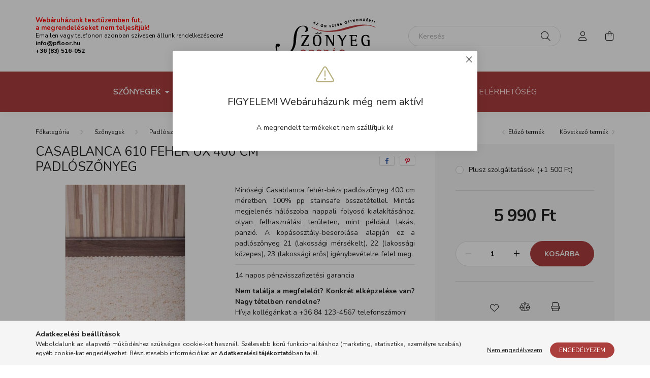

--- FILE ---
content_type: text/html; charset=UTF-8
request_url: https://www.szonyegorszag.hu/padloszonyeg/casablanca-610-feher-ux-400-cm-padloszonyeg
body_size: 22381
content:
<!DOCTYPE html>
<html lang="hu">
    <head>
        <meta charset="utf-8">
<meta name="description" content="Casablanca 610 fehér UX 400 cm padlószőnyeg, Minőségi Casablanca fehér-bézs padlószőnyeg 400 cm méretben, 100% pp stainsafe összetétellel. Mintás megjelenés hál">
<meta name="robots" content="index, follow">
<meta http-equiv="X-UA-Compatible" content="IE=Edge">
<meta property="og:site_name" content="Szőnyegország" />
<meta property="og:title" content="Casablanca 610 fehér UX 400 cm padlószőnyeg - Szőnyegország">
<meta property="og:description" content="Casablanca 610 fehér UX 400 cm padlószőnyeg, Minőségi Casablanca fehér-bézs padlószőnyeg 400 cm méretben, 100% pp stainsafe összetétellel. Mintás megjelenés hál">
<meta property="og:type" content="product">
<meta property="og:url" content="https://www.szonyegorszag.hu/padloszonyeg/casablanca-610-feher-ux-400-cm-padloszonyeg">
<meta property="og:image" content="https://www.szonyegorszag.hu/img/62859/10101678/10101678.jpg">
<meta name="theme-color" content="#990643">
<meta name="msapplication-TileColor" content="#990643">
<meta name="mobile-web-app-capable" content="yes">
<meta name="apple-mobile-web-app-capable" content="yes">
<meta name="MobileOptimized" content="320">
<meta name="HandheldFriendly" content="true">

<title>Casablanca 610 fehér UX 400 cm padlószőnyeg - Szőnyegország</title>


<script>
var service_type="shop";
var shop_url_main="https://www.szonyegorszag.hu";
var actual_lang="hu";
var money_len="0";
var money_thousend=" ";
var money_dec=",";
var shop_id=62859;
var unas_design_url="https:"+"/"+"/"+"www.szonyegorszag.hu"+"/"+"!common_design"+"/"+"base"+"/"+"002003"+"/";
var unas_design_code='002003';
var unas_base_design_code='2000';
var unas_design_ver=4;
var unas_design_subver=4;
var unas_shop_url='https://www.szonyegorszag.hu';
var responsive="yes";
var price_nullcut_disable=1;
var config_plus=new Array();
config_plus['product_tooltip']=1;
config_plus['cart_redirect']=1;
config_plus['money_type']='Ft';
config_plus['money_type_display']='Ft';
var lang_text=new Array();

var UNAS = UNAS || {};
UNAS.shop={"base_url":'https://www.szonyegorszag.hu',"domain":'www.szonyegorszag.hu',"username":'szonyegorszag.unas.hu',"id":62859,"lang":'hu',"currency_type":'Ft',"currency_code":'HUF',"currency_rate":'1',"currency_length":0,"base_currency_length":0,"canonical_url":'https://www.szonyegorszag.hu/padloszonyeg/casablanca-610-feher-ux-400-cm-padloszonyeg'};
UNAS.design={"code":'002003',"page":'product_details'};
UNAS.api_auth="f02c7a555ae474f81cdf97160c770448";
UNAS.customer={"email":'',"id":0,"group_id":0,"without_registration":0};
UNAS.shop["category_id"]="964495";
UNAS.shop["sku"]="10101678";
UNAS.shop["product_id"]="377030105";
UNAS.shop["only_private_customer_can_purchase"] = false;
 

UNAS.text = {
    "button_overlay_close": `Bezár`,
    "popup_window": `Felugró ablak`,
    "list": `lista`,
    "is_opened": `megnyitva`,
    "is_closed": `bezárva`,
    "consent_granted": `hozzájárulás megadva`,
    "consent_rejected": `hozzájárulás elutasítva`,
    "field_is_incorrect": `mező hibás`,
    "error_title": `Hiba!`,
    "product_variants": `termék változatok`,
    "product_added_to_cart": `A termék a kosárba került`,
    "product_added_to_cart_with_qty_problem": `A termékből csak [qty_added_to_cart] [qty_unit] került kosárba`,
    "product_removed_from_cart": `A termék törölve a kosárból`,
    "reg_title_name": `Név`,
    "reg_title_company_name": `Cégnév`,
    "number_of_items_in_cart": `Kosárban lévő tételek száma`,
    "cart_is_empty": `A kosár üres`,
    "cart_updated": `A kosár frissült`
};

UNAS.text["delete_from_compare"]= `Törlés összehasonlításból`;
UNAS.text["comparison"]= `Összehasonlítás`;

UNAS.text["delete_from_favourites"]= `Törlés a kedvencek közül`;
UNAS.text["add_to_favourites"]= `Kedvencekhez`;






window.lazySizesConfig=window.lazySizesConfig || {};
window.lazySizesConfig.loadMode=1;
window.lazySizesConfig.loadHidden=false;

window.dataLayer = window.dataLayer || [];
function gtag(){dataLayer.push(arguments)};
gtag('js', new Date());
</script>

<script src="https://www.szonyegorszag.hu/!common_packages/jquery/jquery-3.2.1.js?mod_time=1690980617"></script>
<script src="https://www.szonyegorszag.hu/!common_packages/jquery/plugins/migrate/migrate.js?mod_time=1690980618"></script>
<script src="https://www.szonyegorszag.hu/!common_packages/jquery/plugins/autocomplete/autocomplete.js?mod_time=1751445028"></script>
<script src="https://www.szonyegorszag.hu/!common_packages/jquery/plugins/tools/overlay/overlay.js?mod_time=1759904162"></script>
<script src="https://www.szonyegorszag.hu/!common_packages/jquery/plugins/tools/toolbox/toolbox.expose.js?mod_time=1725517055"></script>
<script src="https://www.szonyegorszag.hu/!common_packages/jquery/plugins/lazysizes/lazysizes.min.js?mod_time=1690980618"></script>
<script src="https://www.szonyegorszag.hu/!common_packages/jquery/own/shop_common/exploded/common.js?mod_time=1763470848"></script>
<script src="https://www.szonyegorszag.hu/!common_packages/jquery/own/shop_common/exploded/common_overlay.js?mod_time=1759904162"></script>
<script src="https://www.szonyegorszag.hu/!common_packages/jquery/own/shop_common/exploded/common_shop_popup.js?mod_time=1759904162"></script>
<script src="https://www.szonyegorszag.hu/!common_packages/jquery/own/shop_common/exploded/page_product_details.js?mod_time=1751445028"></script>
<script src="https://www.szonyegorszag.hu/!common_packages/jquery/own/shop_common/exploded/function_favourites.js?mod_time=1725525526"></script>
<script src="https://www.szonyegorszag.hu/!common_packages/jquery/own/shop_common/exploded/function_compare.js?mod_time=1751445028"></script>
<script src="https://www.szonyegorszag.hu/!common_packages/jquery/own/shop_common/exploded/function_product_print.js?mod_time=1725525526"></script>
<script src="https://www.szonyegorszag.hu/!common_packages/jquery/plugins/hoverintent/hoverintent.js?mod_time=1690980618"></script>
<script src="https://www.szonyegorszag.hu/!common_packages/jquery/own/shop_tooltip/shop_tooltip.js?mod_time=1759904162"></script>
<script src="https://www.szonyegorszag.hu/!common_packages/jquery/plugins/responsive_menu/responsive_menu-unas.js?mod_time=1690980618"></script>
<script src="https://www.szonyegorszag.hu/!common_design/base/002000/main.js?mod_time=1759904162"></script>
<script src="https://www.szonyegorszag.hu/!common_packages/jquery/plugins/flickity/v3/flickity.pkgd.min.js?mod_time=1759904162"></script>
<script src="https://www.szonyegorszag.hu/!common_packages/jquery/plugins/toastr/toastr.min.js?mod_time=1690980618"></script>
<script src="https://www.szonyegorszag.hu/!common_packages/jquery/plugins/tippy/popper-2.4.4.min.js?mod_time=1690980618"></script>
<script src="https://www.szonyegorszag.hu/!common_packages/jquery/plugins/tippy/tippy-bundle.umd.min.js?mod_time=1690980618"></script>
<script src="https://www.szonyegorszag.hu/!common_packages/jquery/plugins/photoswipe/photoswipe.min.js?mod_time=1690980618"></script>
<script src="https://www.szonyegorszag.hu/!common_packages/jquery/plugins/photoswipe/photoswipe-ui-default.min.js?mod_time=1690980618"></script>

<link href="https://www.szonyegorszag.hu/temp/shop_62859_72f48a73a326de5eae29fd188bbc9f60.css?mod_time=1764067080" rel="stylesheet" type="text/css">

<link href="https://www.szonyegorszag.hu/padloszonyeg/casablanca-610-feher-ux-400-cm-padloszonyeg" rel="canonical">
    <link id="favicon-32x32" rel="icon" type="image/png" href="https://www.szonyegorszag.hu/!common_design/own/image/favicon_32x32.png" sizes="32x32">
    <link id="favicon-192x192" rel="icon" type="image/png" href="https://www.szonyegorszag.hu/!common_design/own/image/favicon_192x192.png" sizes="192x192">
            <link rel="apple-touch-icon" href="https://www.szonyegorszag.hu/!common_design/own/image/favicon_32x32.png" sizes="32x32">
        <link rel="apple-touch-icon" href="https://www.szonyegorszag.hu/!common_design/own/image/favicon_192x192.png" sizes="192x192">
        <script>
        var google_consent=1;
    
        gtag('consent', 'default', {
           'ad_storage': 'denied',
           'ad_user_data': 'denied',
           'ad_personalization': 'denied',
           'analytics_storage': 'denied',
           'functionality_storage': 'denied',
           'personalization_storage': 'denied',
           'security_storage': 'granted'
        });

    
        gtag('consent', 'update', {
           'ad_storage': 'denied',
           'ad_user_data': 'denied',
           'ad_personalization': 'denied',
           'analytics_storage': 'denied',
           'functionality_storage': 'denied',
           'personalization_storage': 'denied',
           'security_storage': 'granted'
        });

        </script>
    

        <meta content="width=device-width, initial-scale=1.0" name="viewport" />
        <link rel="preconnect" href="https://fonts.gstatic.com">
        <link rel="preload" href="https://fonts.googleapis.com/css2?family=Nunito:wght@400;700&display=swap" as="style" />
        <link rel="stylesheet" href="https://fonts.googleapis.com/css2?family=Nunito:wght@400;700&display=swap" media="print" onload="this.media='all'">
        <noscript>
            <link rel="stylesheet" href="https://fonts.googleapis.com/css2?family=Nunito:wght@400;700&display=swap" />
        </noscript>
        
        
        
        
        

        
        
        
                    
            
            
            
            
            
            
            
                
        
        
    </head>

                
                
    
    
    
    
    <body class='design_ver4 design_subver1 design_subver2 design_subver3 design_subver4' id="ud_shop_artdet">
    
        <div id="fb-root"></div>
    <script>
        window.fbAsyncInit = function() {
            FB.init({
                xfbml            : true,
                version          : 'v22.0'
            });
        };
    </script>
    <script async defer crossorigin="anonymous" src="https://connect.facebook.net/hu_HU/sdk.js"></script>
    <div id="image_to_cart" style="display:none; position:absolute; z-index:100000;"></div>
<div class="overlay_common overlay_warning" id="overlay_cart_add"></div>
<script>$(document).ready(function(){ overlay_init("cart_add",{"onBeforeLoad":false}); });</script>
<div class="overlay_common overlay_warning" id="overlay_test">    <div class="overlay_close">
        <button type="button" class="overlay_close-btn btn btn-text" onclick='overlay_close("overlay_test");'></button>
    </div>

<div class="overlay-icon overlay-info__icon icon--info text-info"></div>
<div class="overlay-icon overlay-ok__icon icon--check text-success"></div>
<div class="overlay-icon overlay-error__icon icon--ban text-danger"></div>
<div class="overlay-icon overlay-warning__icon icon--exclamation text-warning"></div>
<div class="overlay-icon overlay-dialog__icon icon--question2 text-info"></div>

<div class="overlay_title">FIGYELEM! Webáruházunk még nem aktív!</div>

    <div class="overlay_text">A megrendelt termékeket nem szállítjuk ki!</div>









<div class="overlay-buttons row no-gutters justify-content-center flex-row-reverse ">
            <button type="button" class="close btn btn-primary overlay-button overlay_button_1 overlay_button_close m-2" onclick="overlay_close('overlay_test');">Bezár</button>
    </div></div>
<script>$(document).ready(function(){ overlay_init("test",{"load":true}); });</script>
<script>exitpopup_allow=0;</script><div id="overlay_login_outer"></div>	
	<script>
	$(document).ready(function(){
	    var login_redir_init="";

		$("#overlay_login_outer").overlay({
			onBeforeLoad: function() {
                var login_redir_temp=login_redir_init;
                if (login_redir_act!="") {
                    login_redir_temp=login_redir_act;
                    login_redir_act="";
                }

									$.ajax({
						type: "GET",
						async: true,
						url: "https://www.szonyegorszag.hu/shop_ajax/ajax_popup_login.php",
						data: {
							shop_id:"62859",
							lang_master:"hu",
                            login_redir:login_redir_temp,
							explicit:"ok",
							get_ajax:"1"
						},
						success: function(data){
							$("#overlay_login_outer").html(data);
							if (unas_design_ver >= 5) $("#overlay_login_outer").modal('show');
							$('#overlay_login1 input[name=shop_pass_login]').keypress(function(e) {
								var code = e.keyCode ? e.keyCode : e.which;
								if(code.toString() == 13) {		
									document.form_login_overlay.submit();		
								}	
							});	
						}
					});
								},
			top: 50,
			mask: {
	color: "#000000",
	loadSpeed: 200,
	maskId: "exposeMaskOverlay",
	opacity: 0.7
},
			closeOnClick: (config_plus['overlay_close_on_click_forced'] === 1),
			onClose: function(event, overlayIndex) {
				$("#login_redir").val("");
			},
			load: false
		});
		
			});
	function overlay_login() {
		$(document).ready(function(){
			$("#overlay_login_outer").overlay().load();
		});
	}
	function overlay_login_remind() {
        if (unas_design_ver >= 5) {
            $("#overlay_remind").overlay().load();
        } else {
            $(document).ready(function () {
                $("#overlay_login_outer").overlay().close();
                setTimeout('$("#overlay_remind").overlay().load();', 250);
            });
        }
	}

    var login_redir_act="";
    function overlay_login_redir(redir) {
        login_redir_act=redir;
        $("#overlay_login_outer").overlay().load();
    }
	</script>  
	<div class="overlay_common overlay_info" id="overlay_remind"></div>
<script>$(document).ready(function(){ overlay_init("remind",[]); });</script>

	<script>
    	function overlay_login_error_remind() {
		$(document).ready(function(){
			load_login=0;
			$("#overlay_error").overlay().close();
			setTimeout('$("#overlay_remind").overlay().load();', 250);	
		});
	}
	</script>  
	<div class="overlay_common overlay_info" id="overlay_newsletter"></div>
<script>$(document).ready(function(){ overlay_init("newsletter",[]); });</script>

<script>
function overlay_newsletter() {
    $(document).ready(function(){
        $("#overlay_newsletter").overlay().load();
    });
}
</script>
<div class="overlay_common overlay_error" id="overlay_script"></div>
<script>$(document).ready(function(){ overlay_init("script",[]); });</script>
    <script>
    $(document).ready(function() {
        $.ajax({
            type: "GET",
            url: "https://www.szonyegorszag.hu/shop_ajax/ajax_stat.php",
            data: {master_shop_id:"62859",get_ajax:"1"}
        });
    });
    </script>
    

    <div id="container" class="page_shop_artdet_10101678 filter-not-exists">
                

        <header class="header js-header">
            <div class="header-inner js-header-inner">
                <div class="container">
                    <div class="row gutters-5 flex-nowrap justify-content-center align-items-center py-3 py-lg-5">
                        <div class="header__left col">
                            <div class="header__left-inner d-flex align-items-center">
                                <button type="button" class="hamburger__btn dropdown--btn d-lg-none" id="hamburger__btn" aria-label="hamburger button" data-btn-for=".hamburger__dropdown">
                                    <span class="hamburger__btn-icon icon--hamburger"></span>
                                </button>
                                
                                
                                    <div class="js-element header_text_section_2 d-none d-lg-block" data-element-name="header_text_section_2">
        <div class="element__content ">
                            <div class="element__html slide-1"><p><span style="color: #ff0000;"><strong>Webáruházunk tesztüzemben fut,</strong></span><br /><span style="color: #ff0000;"><strong>a megrendeléseket nem teljesítjük!</strong></span></p>
<p><span style="font-size: 12px; color: #000000;">Emailen vagy telefonon azonban szívesen állunk rendelkezésedre!</span><br /><strong><span style="color: #000000; font-size: 12px;"><a href="mailto:info@pfloor.hu" style="color: #000000;">info@pfloor.hu</a><br />+36 (83) 516-052</span></strong></p></div>
                    </div>
    </div>

                            </div>
                        </div>

                            <div id="header_logo_img" class="js-element logo col-auto flex-shrink-1" data-element-name="header_logo">
        <div class="header_logo-img-container">
            <div class="header_logo-img-wrapper">
                                                <a href="https://www.szonyegorszag.hu/">                    <picture>
                                                <source media="(max-width: 575.98px)" srcset="https://www.szonyegorszag.hu/!common_design/custom/szonyegorszag.unas.hu/element/layout_hu_header_logo-260x60_1_small.png?time=1669243975 130w, https://www.szonyegorszag.hu/!common_design/custom/szonyegorszag.unas.hu/element/layout_hu_header_logo-260x60_1_small_retina.png?time=1669243975 260w" sizes="130px"/>
                                                <source srcset="https://www.szonyegorszag.hu/!common_design/custom/szonyegorszag.unas.hu/element/layout_hu_header_logo-260x60_1_default.png?time=1669243975 1x, https://www.szonyegorszag.hu/!common_design/custom/szonyegorszag.unas.hu/element/layout_hu_header_logo-260x60_1_default_retina.png?time=1669243975 2x" />
                        <img                              src="https://www.szonyegorszag.hu/!common_design/custom/szonyegorszag.unas.hu/element/layout_hu_header_logo-260x60_1_default.png?time=1669243975"                             
                             alt="Szőnyegország                        "/>
                    </picture>
                    </a>                                        </div>
        </div>
    </div>


                        <div class="header__right col">
                            <div class="header__right-inner d-flex align-items-center justify-content-end">
                                <div class="search-box browser-is-chrome">
    <div class="search-box__inner position-relative ml-auto js-search" id="box_search_content">
        <form name="form_include_search" id="form_include_search" action="https://www.szonyegorszag.hu/shop_search.php" method="get">
            <div class="box-search-group mb-0">
                <input data-stay-visible-breakpoint="992" name="search" id="box_search_input" value="" pattern=".{3,100}"
                       title="Hosszabb kereső kifejezést írjon be!" aria-label="Keresés" placeholder="Keresés" type="text" maxlength="100"
                       class="ac_input form-control js-search-input" autocomplete="off" required                >
                <div class="search-box__search-btn-outer input-group-append" title='Keresés'>
                    <button class="search-btn" aria-label="Keresés">
                        <span class="search-btn-icon icon--search"></span>
                    </button>
                    <button type="button" onclick="$('.js-search-smart-autocomplete').addClass('is-hidden');$(this).addClass('is-hidden');" class='search-close-btn text-right d-lg-none is-hidden' aria-label="">
                        <span class="search-close-btn-icon icon--close"></span>
                    </button>
                </div>
                <div class="search__loading">
                    <div class="loading-spinner--small"></div>
                </div>
            </div>
            <div class="search-box__mask"></div>
        </form>
        <div class="ac_results"></div>
    </div>
</div>
<script>
    $(document).ready(function(){
       $(document).on('smartSearchCreate smartSearchOpen smartSearchHasResult', function(e){
           if (e.type !== 'smartSearchOpen' || (e.type === 'smartSearchOpen' && $('.js-search-smart-autocomplete').children().length > 0)) {
               $('.search-close-btn').removeClass('is-hidden');
           }
       });
       $(document).on('smartSearchClose smartSearchEmptyResult', function(){
           $('.search-close-btn').addClass('is-hidden');
       });
       $(document).on('smartSearchInputLoseFocus', function(){
           if ($('.js-search-smart-autocomplete').length>0) {
               setTimeout(function () {
                   let height = $(window).height() - ($('.js-search-smart-autocomplete').offset().top - $(window).scrollTop()) - 20;
                   $('.search-smart-autocomplete').css('max-height', height + 'px');
               }, 300);
           }
       });
    });
</script>


                                                    <button type="button" class="profile__btn js-profile-btn dropdown--btn d-none d-lg-block" id="profile__btn" data-orders="https://www.szonyegorszag.hu/shop_order_track.php" aria-label="profile button" data-btn-for=".profile__dropdown">
            <span class="profile__btn-icon icon--head"></span>
        </button>
            
                                <button class="cart-box__btn dropdown--btn js-cart-box-loaded-by-ajax" aria-label="cart button" type="button" data-btn-for=".cart-box__dropdown">
                                    <span class="cart-box__btn-icon icon--cart">
                                            <span id="box_cart_content" class="cart-box">            </span>
                                    </span>
                                </button>
                            </div>
                        </div>
                    </div>
                </div>
                                <nav class="navbar d-none d-lg-flex navbar-expand navbar-light">
                    <div class="container">
                        <ul class="navbar-nav mx-auto js-navbar-nav">
                                        <li class="nav-item dropdown js-nav-item-663796">
                    <a class="nav-link dropdown-toggle" href="https://www.szonyegorszag.hu/szonyegek"  role="button" data-toggle="dropdown" aria-haspopup="true" aria-expanded="false">
                    Szőnyegek
            <span class="nav-item__count round-bracket-around d-none">3722</span>        </a>

        			<ul class="dropdown-menu fade-up dropdown--cat dropdown--level-1">
            <li class="nav-item-488963">
            <a class="dropdown-item" href="https://www.szonyegorszag.hu/kesz-szonyeg" >Kész szőnyeg
            <span class="nav-item__count round-bracket-around">1832</span>            </a>
        </li>
            <li class="nav-item-763113">
            <a class="dropdown-item" href="https://www.szonyegorszag.hu/futoszonyeg" >Futószőnyeg
            <span class="nav-item__count round-bracket-around">102</span>            </a>
        </li>
            <li class="nav-item-964495">
            <a class="dropdown-item" href="https://www.szonyegorszag.hu/padloszonyeg" >Padlószőnyeg
            <span class="nav-item__count round-bracket-around">196</span>            </a>
        </li>
            <li class="nav-item-733852">
            <a class="dropdown-item" href="https://www.szonyegorszag.hu/labtorlo" >Lábtörlő
            <span class="nav-item__count round-bracket-around">182</span>            </a>
        </li>
            <li class="nav-item-931805">
            <a class="dropdown-item" href="https://www.szonyegorszag.hu/mufu" >Műfű
            <span class="nav-item__count round-bracket-around">7</span>            </a>
        </li>
    
    
    </ul>


            </li>
    <li class="nav-item dropdown js-nav-item-516953">
                    <a class="nav-link dropdown-toggle" href="https://www.szonyegorszag.hu/padlok"  role="button" data-toggle="dropdown" aria-haspopup="true" aria-expanded="false">
                    Padlók
            <span class="nav-item__count round-bracket-around d-none">1438</span>        </a>

        			<ul class="dropdown-menu fade-up dropdown--cat dropdown--level-1">
            <li class="nav-item-405809">
            <a class="dropdown-item" href="https://www.szonyegorszag.hu/laminalt-padlo" >Laminált padló
            <span class="nav-item__count round-bracket-around">386</span>            </a>
        </li>
            <li class="nav-item-348255">
            <a class="dropdown-item" href="https://www.szonyegorszag.hu/vinyl-padlo" >Vinyl padló
            <span class="nav-item__count round-bracket-around">333</span>            </a>
        </li>
    
    
    </ul>


            </li>
    <li class="nav-item js-nav-item-790654">
                    <a class="nav-link" href="https://www.szonyegorszag.hu/Outlet" >
                    Outlet
            <span class="nav-item__count round-bracket-around d-none">1</span>        </a>

            </li>

    
                                    			<li class="nav-item js-nav-item-589590">
							<a class="nav-link" href="https://www.szonyegorszag.hu/szolgaltatasok" >
							Szolgáltatások
							</a>

					</li>
			<li class="nav-item js-nav-item-781687">
							<a class="nav-link" href="https://www.szonyegorszag.hu/nagykereskedes" >
							Nagykereskedés
							</a>

					</li>
			<li class="nav-item js-nav-item-738125">
							<a class="nav-link" href="https://www.szonyegorszag.hu/shop_contact.php" >
							Elérhetőség
							</a>

					</li>
	
    
                        </ul>
                    </div>
                </nav>

                <script>
                    $(document).ready(function () {
                                                    $('.nav-item.dropdown').hoverIntent({
                                over: function () {
                                    handleCloseDropdowns();
                                    var thisNavLink = $('> .nav-link', this);
                                    var thisNavItem = thisNavLink.parent();
                                    var thisDropdownMenu = thisNavItem.find('.dropdown-menu');
                                    var thisNavbarNav = $('.js-navbar-nav');

                                    /*remove is-opened class form the rest menus (cat+plus)*/
                                    thisNavbarNav.find('.show').not(thisNavItem).removeClass('show');
                                    thisNavLink.attr('aria-expanded','true');
                                    thisNavItem.addClass('show');
                                    thisDropdownMenu.addClass('show');
                                },
                                out: function () {
                                    handleCloseDropdowns();
                                    var thisNavLink = $('> .nav-link', this);
                                    var thisNavItem = thisNavLink.parent();
                                    var thisDropdownMenu = thisNavItem.find('.dropdown-menu');

                                    /*remove is-opened class form the rest menus (cat+plus)*/
                                    thisNavLink.attr('aria-expanded','false');
                                    thisNavItem.removeClass('show');
                                    thisDropdownMenu.removeClass('show');
                                },
                                interval: 100,
                                sensitivity: 10,
                                timeout: 250
                            });
                                            });
                </script>
                            </div>
        </header>
                        <main class="main">
                        
            
    <link rel="stylesheet" type="text/css" href="https://www.szonyegorszag.hu/!common_packages/jquery/plugins/photoswipe/css/default-skin.min.css">
    <link rel="stylesheet" type="text/css" href="https://www.szonyegorszag.hu/!common_packages/jquery/plugins/photoswipe/css/photoswipe.min.css">
    
    
    <script>
        var $clickElementToInitPs = '.js-init-ps';

        var initPhotoSwipeFromDOM = function() {
            var $pswp = $('.pswp')[0];
            var $psDatas = $('.photoSwipeDatas');

            $psDatas.each( function() {
                var $pics = $(this),
                    getItems = function() {
                        var items = [];
                        $pics.find('a').each(function() {
                            var $this = $(this),
                                $href   = $this.attr('href'),
                                $size   = $this.data('size').split('x'),
                                $width  = $size[0],
                                $height = $size[1],
                                item = {
                                    src : $href,
                                    w   : $width,
                                    h   : $height
                                };
                            items.push(item);
                        });
                        return items;
                    };

                var items = getItems();

                $($clickElementToInitPs).on('click', function (event) {
                    var $this = $(this);
                    event.preventDefault();

                    var $index = parseInt($this.attr('data-loop-index'));
                    var options = {
                        index: $index,
                        history: false,
                        bgOpacity: 0.5,
                        shareEl: false,
                        showHideOpacity: true,
                        getThumbBoundsFn: function (index) {
                            /** azon képeről nagyítson a photoswipe, melyek láthatók
                             **/
                            var thumbnails = $($clickElementToInitPs).map(function() {
                                var $this = $(this);
                                if ($this.is(":visible")) {
                                    return this;
                                }
                            }).get();
                            var thumbnail = thumbnails[index];
                            var pageYScroll = window.pageYOffset || document.documentElement.scrollTop;
                            var zoomedImgHeight = items[index].h;
                            var zoomedImgWidth = items[index].w;
                            var zoomedImgRatio = zoomedImgHeight / zoomedImgWidth;
                            var rect = thumbnail.getBoundingClientRect();
                            var zoomableImgHeight = rect.height;
                            var zoomableImgWidth = rect.width;
                            var zoomableImgRatio = (zoomableImgHeight / zoomableImgWidth);
                            var offsetY = 0;
                            var offsetX = 0;
                            var returnWidth = zoomableImgWidth;

                            if (zoomedImgRatio < 1) { /* a nagyított kép fekvő */
                                if (zoomedImgWidth < zoomableImgWidth) { /*A nagyított kép keskenyebb */
                                    offsetX = (zoomableImgWidth - zoomedImgWidth) / 2;
                                    offsetY = (Math.abs(zoomableImgHeight - zoomedImgHeight)) / 2;
                                    returnWidth = zoomedImgWidth;
                                } else { /*A nagyított kép szélesebb */
                                    offsetY = (zoomableImgHeight - (zoomableImgWidth * zoomedImgRatio)) / 2;
                                }

                            } else if (zoomedImgRatio > 1) { /* a nagyított kép álló */
                                if (zoomedImgHeight < zoomableImgHeight) { /*A nagyított kép alacsonyabb */
                                    offsetX = (zoomableImgWidth - zoomedImgWidth) / 2;
                                    offsetY = (zoomableImgHeight - zoomedImgHeight) / 2;
                                    returnWidth = zoomedImgWidth;
                                } else { /*A nagyított kép magasabb */
                                    offsetX = (zoomableImgWidth - (zoomableImgHeight / zoomedImgRatio)) / 2;
                                    if (zoomedImgRatio > zoomableImgRatio) returnWidth = zoomableImgHeight / zoomedImgRatio;
                                }
                            } else { /*A nagyított kép négyzetes */
                                if (zoomedImgWidth < zoomableImgWidth) { /*A nagyított kép keskenyebb */
                                    offsetX = (zoomableImgWidth - zoomedImgWidth) / 2;
                                    offsetY = (Math.abs(zoomableImgHeight - zoomedImgHeight)) / 2;
                                    returnWidth = zoomedImgWidth;
                                } else { /*A nagyított kép szélesebb */
                                    offsetY = (zoomableImgHeight - zoomableImgWidth) / 2;
                                }
                            }

                            return {x: rect.left + offsetX, y: rect.top + pageYScroll + offsetY, w: returnWidth};
                        },
                        getDoubleTapZoom: function (isMouseClick, item) {
                            if (isMouseClick) {
                                return 1;
                            } else {
                                return item.initialZoomLevel < 0.7 ? 1 : 1.5;
                            }
                        }
                    };

                    var photoSwipe = new PhotoSwipe($pswp, PhotoSwipeUI_Default, items, options);
                    photoSwipe.init();
                });
            });
        };
    </script>


<div id="page_artdet_content" class="artdet artdet--type-1">
            <div class="fixed-cart bg-primary shadow-sm js-fixed-cart" id="artdet__fixed-cart">
            <div class="container">
                <div class="row gutters-5 align-items-center py-3">
                    <div class="col-auto">
                        <img class="navbar__fixed-cart-img lazyload" width="50" height="50" src="https://www.szonyegorszag.hu/main_pic/space.gif" data-src="https://www.szonyegorszag.hu/img/62859/10101678/50x50,r/10101678.jpg?time=1636838287" data-srcset="https://www.szonyegorszag.hu/img/62859/10101678/100x100,r/10101678.jpg?time=1636838287 2x" alt="Casablanca 610 fehér UX 400 cm padlószőnyeg" />
                    </div>
                    <div class="col">
                        <div class="d-flex flex-column flex-md-row align-items-md-center">
                            <div class="fixed-cart__name line-clamp--2-12">Casablanca 610 fehér UX 400 cm padlószőnyeg
</div>
                                                            <div class="fixed-cart__price with-rrp row gutters-5 align-items-baseline ml-md-auto ">
                                                                            <div class="artdet__price-base product-price--base">
                                            <span class="fixed-cart__price-base-value"><span id='price_net_brutto_10101678' class='price_net_brutto_10101678'>5 990</span> Ft</span>                                        </div>
                                                                                                        </div>
                                                    </div>
                    </div>
                    <div class="col-auto">
                        <button class="navbar__fixed-cart-btn btn btn-primary" type="button" onclick="$('.artdet__cart-btn').trigger('click');"  >Kosárba</button>
                    </div>
                </div>
            </div>
        </div>
        <script>
            $(document).ready(function () {
                var $itemVisibilityCheck = $(".js-main-cart-btn");
                var $stickyElement = $(".js-fixed-cart");

                $(window).scroll(function () {
                    if ($(this).scrollTop() + 60 > $itemVisibilityCheck.offset().top) {
                        $stickyElement.addClass('is-visible');
                    } else {
                        $stickyElement.removeClass('is-visible');
                    }
                });
            });
        </script>
        <div class="artdet__breadcrumb-prev-next">
        <div class="container">
            <div class="row gutters-10">
                <div class="col-md">
                        <nav id="breadcrumb" aria-label="breadcrumb">
                                <ol class="breadcrumb level-2">
                <li class="breadcrumb-item">
                                        <a class="breadcrumb-item breadcrumb-item--home" href="https://www.szonyegorszag.hu/fokategoria" aria-label="Főkategória" title="Főkategória"></a>
                                    </li>
                                <li class="breadcrumb-item">
                                        <a class="breadcrumb-item" href="https://www.szonyegorszag.hu/szonyegek">Szőnyegek</a>
                                    </li>
                                <li class="breadcrumb-item">
                                        <a class="breadcrumb-item" href="https://www.szonyegorszag.hu/padloszonyeg">Padlószőnyeg</a>
                                    </li>
                            </ol>
            <script>
                $("document").ready(function(){
                                        $(".js-nav-item-663796").addClass("active");
                                        $(".js-nav-item-964495").addClass("active");
                                    });
            </script>
                </nav>

                </div>
                                    <div class="col-md-auto">
                        <div class="artdet__pagination d-flex py-3 py-md-0 mb-3 mb-md-4">
                            <button class="artdet__pagination-btn artdet__pagination-prev btn btn-text icon--b-arrow-left" type="button" onclick="product_det_prevnext('https://www.szonyegorszag.hu/padloszonyeg/casablanca-610-feher-ux-400-cm-padloszonyeg','?cat=964495&sku=10101678&action=prev_js')">Előző termék</button>
                            <button class="artdet__pagination-btn artdet__pagination-next btn btn-text icon--a-arrow-right ml-auto ml-md-5" type="button" onclick="product_det_prevnext('https://www.szonyegorszag.hu/padloszonyeg/casablanca-610-feher-ux-400-cm-padloszonyeg','?cat=964495&sku=10101678&action=next_js')" >Következő termék</button>
                        </div>
                    </div>
                            </div>
        </div>
    </div>

    <script>
<!--
var lang_text_warning="Figyelem!"
var lang_text_required_fields_missing="Kérjük töltse ki a kötelező mezők mindegyikét!"
function formsubmit_artdet() {
   cart_add("10101678","",null,1)
}
$(document).ready(function(){
	select_base_price("10101678",1);
	
	
});
// -->
</script>


    <form name="form_temp_artdet">

    <div class="artdet__pic-data-wrap mb-3 mb-lg-5 js-product">
        <div class="container">
            <div class="row main-block">
                <div class="artdet__img-data-left col-md-6 col-lg-7 col-xl-8">
                    <div class="artdet__name-wrap mb-4">
                        <div class="row align-items-center">
                            <div class="col-sm col-md-12 col-xl">
                                <div class="d-flex flex-wrap align-items-center">
                                                                        <h1 class='artdet__name line-clamp--3-12'>Casablanca 610 fehér UX 400 cm padlószőnyeg
</h1>
                                </div>
                            </div>
                                                            <div class="col-sm-auto col-md col-xl-auto text-right">
                                                                                                                <div class="artdet__social font-s d-flex align-items-center justify-content-sm-end">
                                                                                                                                                <button class="artdet__social-icon artdet__social-icon--facebook" type="button" aria-label="facebook" data-tippy="facebook" onclick='window.open("https://www.facebook.com/sharer.php?u=https%3A%2F%2Fwww.szonyegorszag.hu%2Fpadloszonyeg%2Fcasablanca-610-feher-ux-400-cm-padloszonyeg")'></button>
                                                                                                    <button class="artdet__social-icon artdet__social-icon--pinterest" type="button" aria-label="pinterest" data-tippy="pinterest" onclick='window.open("http://www.pinterest.com/pin/create/button/?url=https%3A%2F%2Fwww.szonyegorszag.hu%2Fpadloszonyeg%2Fcasablanca-610-feher-ux-400-cm-padloszonyeg&media=https%3A%2F%2Fwww.szonyegorszag.hu%2Fimg%2F62859%2F10101678%2F10101678.jpg&description=Casablanca+610+feh%C3%A9r+UX+400+cm+padl%C3%B3sz%C5%91nyeg")'></button>
                                                                                                                                                                                        <div class="artdet__social-icon artdet__social-icon--fb-like d-flex"><div class="fb-like" data-href="https://www.szonyegorszag.hu/padloszonyeg/casablanca-610-feher-ux-400-cm-padloszonyeg" data-width="95" data-layout="button_count" data-action="like" data-size="small" data-share="false" data-lazy="true"></div><style type="text/css">.fb-like.fb_iframe_widget > span { height: 21px !important; }</style></div>
                                                                                    </div>
                                                                    </div>
                                                    </div>
                    </div>
                    <div class="row">
                        <div class="artdet__img-outer col-xl-6">
                            		                            <div class='artdet__img-inner has-image'>
                                                                
                                <div class="artdet__alts js-alts carousel mb-5" data-flickity='{ "cellAlign": "left", "contain": true, "lazyLoad": true, "watchCSS": true }'>
                                    <div class="carousel-cell artdet__alt-img js-init-ps" data-loop-index="0">
                                        		                                        <img class="artdet__img-main" width="500" height="500"
                                             src="https://www.szonyegorszag.hu/img/62859/10101678/500x500,r/10101678.jpg?time=1636838287"
                                             srcset="https://www.szonyegorszag.hu/img/62859/10101678/700x700,r/10101678.jpg?time=1636838287 1.4x"
                                             alt="Casablanca 610 fehér UX 400 cm padlószőnyeg" title="Casablanca 610 fehér UX 400 cm padlószőnyeg" id="main_image" />
                                    </div>
                                                                                                                        <div class="carousel-cell artdet__alt-img js-init-ps d-xl-none" data-loop-index="1">
                                                <img class="artdet__img--alt carousel__lazy-image" width="500" height="500"
                                                     src="https://www.szonyegorszag.hu/main_pic/space.gif"
                                                     data-flickity-lazyload-src="https://www.szonyegorszag.hu/img/62859/10101678_altpic_1/500x500,r/10101678.jpg?time=1636838287"
                                                                                                                    data-flickity-lazyload-srcset="https://www.szonyegorszag.hu/img/62859/10101678_altpic_1/700x700,r/10101678.jpg?time=1636838287 1.4x"
                                                                                                             alt="Casablanca 610 fehér UX 400 cm padlószőnyeg" title="Casablanca 610 fehér UX 400 cm padlószőnyeg" />
                                            </div>
                                                                                    <div class="carousel-cell artdet__alt-img js-init-ps d-xl-none" data-loop-index="2">
                                                <img class="artdet__img--alt carousel__lazy-image" width="500" height="500"
                                                     src="https://www.szonyegorszag.hu/main_pic/space.gif"
                                                     data-flickity-lazyload-src="https://www.szonyegorszag.hu/img/62859/10101678_altpic_2/500x500,r/10101678.jpg?time=1636838287"
                                                                                                                    data-flickity-lazyload-srcset="https://www.szonyegorszag.hu/img/62859/10101678_altpic_2/700x700,r/10101678.jpg?time=1636838287 1.4x"
                                                                                                             alt="Casablanca 610 fehér UX 400 cm padlószőnyeg" title="Casablanca 610 fehér UX 400 cm padlószőnyeg" />
                                            </div>
                                                                                    <div class="carousel-cell artdet__alt-img js-init-ps d-xl-none" data-loop-index="3">
                                                <img class="artdet__img--alt carousel__lazy-image" width="500" height="500"
                                                     src="https://www.szonyegorszag.hu/main_pic/space.gif"
                                                     data-flickity-lazyload-src="https://www.szonyegorszag.hu/img/62859/10101678_altpic_3/500x500,r/10101678.jpg?time=1636838287"
                                                                                                                    data-flickity-lazyload-srcset="https://www.szonyegorszag.hu/img/62859/10101678_altpic_3/700x700,r/10101678.jpg?time=1636838287 1.4x"
                                                                                                             alt="Casablanca 610 fehér UX 400 cm padlószőnyeg" title="Casablanca 610 fehér UX 400 cm padlószőnyeg" />
                                            </div>
                                                                                    <div class="carousel-cell artdet__alt-img js-init-ps d-xl-none" data-loop-index="4">
                                                <img class="artdet__img--alt carousel__lazy-image" width="500" height="500"
                                                     src="https://www.szonyegorszag.hu/main_pic/space.gif"
                                                     data-flickity-lazyload-src="https://www.szonyegorszag.hu/img/62859/10101678_altpic_4/500x500,r/10101678.jpg?time=1636838287"
                                                                                                                    data-flickity-lazyload-srcset="https://www.szonyegorszag.hu/img/62859/10101678_altpic_4/700x700,r/10101678.jpg?time=1636838287 1.4x"
                                                                                                             alt="Casablanca 610 fehér UX 400 cm padlószőnyeg" title="Casablanca 610 fehér UX 400 cm padlószőnyeg" />
                                            </div>
                                                                                    <div class="carousel-cell artdet__alt-img js-init-ps d-xl-none" data-loop-index="5">
                                                <img class="artdet__img--alt carousel__lazy-image" width="500" height="500"
                                                     src="https://www.szonyegorszag.hu/main_pic/space.gif"
                                                     data-flickity-lazyload-src="https://www.szonyegorszag.hu/img/62859/10101678_altpic_5/500x500,r/10101678.jpg?time=1636838287"
                                                                                                                    data-flickity-lazyload-srcset="https://www.szonyegorszag.hu/img/62859/10101678_altpic_5/700x700,r/10101678.jpg?time=1636838287 1.4x"
                                                                                                             alt="Casablanca 610 fehér UX 400 cm padlószőnyeg" title="Casablanca 610 fehér UX 400 cm padlószőnyeg" />
                                            </div>
                                                                                    <div class="carousel-cell artdet__alt-img js-init-ps d-xl-none" data-loop-index="6">
                                                <img class="artdet__img--alt carousel__lazy-image" width="500" height="500"
                                                     src="https://www.szonyegorszag.hu/main_pic/space.gif"
                                                     data-flickity-lazyload-src="https://www.szonyegorszag.hu/img/62859/10101678_altpic_6/500x500,r/10101678.jpg?time=1636838287"
                                                                                                                    data-flickity-lazyload-srcset="https://www.szonyegorszag.hu/img/62859/10101678_altpic_6/700x700,r/10101678.jpg?time=1636838287 1.4x"
                                                                                                             alt="Casablanca 610 fehér UX 400 cm padlószőnyeg" title="Casablanca 610 fehér UX 400 cm padlószőnyeg" />
                                            </div>
                                                                                                            </div>

                                                                    <div class="artdet__img-thumbs d-none d-xl-block mb-2">
                                        <div class="row gutters-12">
                                            <div class="col-md-4 d-none">
                                                <div class="artdet__img--thumb-wrap">
                                                    <img class="artdet__img--thumb-main lazyload" width="150" height="150"
                                                         src="https://www.szonyegorszag.hu/main_pic/space.gif"
                                                         data-src="https://www.szonyegorszag.hu/img/62859/10101678/150x150,r/10101678.jpg?time=1636838287"
                                                                                                                            data-srcset="https://www.szonyegorszag.hu/img/62859/10101678/300x300,r/10101678.jpg?time=1636838287 2x"
                                                                                                                     alt="Casablanca 610 fehér UX 400 cm padlószőnyeg" title="Casablanca 610 fehér UX 400 cm padlószőnyeg" />
                                                </div>
                                            </div>
                                                                                            <div class="col-md-4">
                                                    <div class="artdet__img--thumb-wrap js-init-ps" data-loop-index="1">
                                                        <img class="artdet__img--thumb lazyload" width="150" height="150"
                                                             src="https://www.szonyegorszag.hu/main_pic/space.gif"
                                                             data-src="https://www.szonyegorszag.hu/img/62859/10101678_altpic_1/150x150,r/10101678.jpg?time=1636838287"
                                                                                                                                    data-srcset="https://www.szonyegorszag.hu/img/62859/10101678_altpic_1/300x300,r/10101678.jpg?time=1636838287 2x"
                                                                                                                             alt="Casablanca 610 fehér UX 400 cm padlószőnyeg" title="Casablanca 610 fehér UX 400 cm padlószőnyeg" />
                                                    </div>
                                                </div>
                                                                                            <div class="col-md-4">
                                                    <div class="artdet__img--thumb-wrap js-init-ps" data-loop-index="2">
                                                        <img class="artdet__img--thumb lazyload" width="150" height="150"
                                                             src="https://www.szonyegorszag.hu/main_pic/space.gif"
                                                             data-src="https://www.szonyegorszag.hu/img/62859/10101678_altpic_2/150x150,r/10101678.jpg?time=1636838287"
                                                                                                                                    data-srcset="https://www.szonyegorszag.hu/img/62859/10101678_altpic_2/300x300,r/10101678.jpg?time=1636838287 2x"
                                                                                                                             alt="Casablanca 610 fehér UX 400 cm padlószőnyeg" title="Casablanca 610 fehér UX 400 cm padlószőnyeg" />
                                                    </div>
                                                </div>
                                                                                            <div class="col-md-4">
                                                    <div class="artdet__img--thumb-wrap js-init-ps" data-loop-index="3">
                                                        <img class="artdet__img--thumb lazyload" width="150" height="150"
                                                             src="https://www.szonyegorszag.hu/main_pic/space.gif"
                                                             data-src="https://www.szonyegorszag.hu/img/62859/10101678_altpic_3/150x150,r/10101678.jpg?time=1636838287"
                                                                                                                                    data-srcset="https://www.szonyegorszag.hu/img/62859/10101678_altpic_3/300x300,r/10101678.jpg?time=1636838287 2x"
                                                                                                                             alt="Casablanca 610 fehér UX 400 cm padlószőnyeg" title="Casablanca 610 fehér UX 400 cm padlószőnyeg" />
                                                    </div>
                                                </div>
                                                                                            <div class="col-md-4">
                                                    <div class="artdet__img--thumb-wrap js-init-ps" data-loop-index="4">
                                                        <img class="artdet__img--thumb lazyload" width="150" height="150"
                                                             src="https://www.szonyegorszag.hu/main_pic/space.gif"
                                                             data-src="https://www.szonyegorszag.hu/img/62859/10101678_altpic_4/150x150,r/10101678.jpg?time=1636838287"
                                                                                                                                    data-srcset="https://www.szonyegorszag.hu/img/62859/10101678_altpic_4/300x300,r/10101678.jpg?time=1636838287 2x"
                                                                                                                             alt="Casablanca 610 fehér UX 400 cm padlószőnyeg" title="Casablanca 610 fehér UX 400 cm padlószőnyeg" />
                                                    </div>
                                                </div>
                                                                                            <div class="col-md-4">
                                                    <div class="artdet__img--thumb-wrap js-init-ps" data-loop-index="5">
                                                        <img class="artdet__img--thumb lazyload" width="150" height="150"
                                                             src="https://www.szonyegorszag.hu/main_pic/space.gif"
                                                             data-src="https://www.szonyegorszag.hu/img/62859/10101678_altpic_5/150x150,r/10101678.jpg?time=1636838287"
                                                                                                                                    data-srcset="https://www.szonyegorszag.hu/img/62859/10101678_altpic_5/300x300,r/10101678.jpg?time=1636838287 2x"
                                                                                                                             alt="Casablanca 610 fehér UX 400 cm padlószőnyeg" title="Casablanca 610 fehér UX 400 cm padlószőnyeg" />
                                                    </div>
                                                </div>
                                                                                            <div class="col-md-4">
                                                    <div class="artdet__img--thumb-wrap js-init-ps" data-loop-index="6">
                                                        <img class="artdet__img--thumb lazyload" width="150" height="150"
                                                             src="https://www.szonyegorszag.hu/main_pic/space.gif"
                                                             data-src="https://www.szonyegorszag.hu/img/62859/10101678_altpic_6/150x150,r/10101678.jpg?time=1636838287"
                                                                                                                                    data-srcset="https://www.szonyegorszag.hu/img/62859/10101678_altpic_6/300x300,r/10101678.jpg?time=1636838287 2x"
                                                                                                                             alt="Casablanca 610 fehér UX 400 cm padlószőnyeg" title="Casablanca 610 fehér UX 400 cm padlószőnyeg" />
                                                    </div>
                                                </div>
                                                                                    </div>
                                    </div>

                                                                                                        
                                                                    <script>
                                        $(document).ready(function() {
                                            initPhotoSwipeFromDOM();
                                        });
                                    </script>

                                    <div class="photoSwipeDatas invisible">
                                        <a href="https://www.szonyegorszag.hu/img/62859/10101678/10101678.jpg?time=1636838287" data-size="563x844"></a>
                                                                                                                                                                                        <a href="https://www.szonyegorszag.hu/img/62859/10101678_altpic_1/10101678.jpg?time=1636838287" data-size="563x844"></a>
                                                                                                                                                                                                <a href="https://www.szonyegorszag.hu/img/62859/10101678_altpic_2/10101678.jpg?time=1636838287" data-size="563x844"></a>
                                                                                                                                                                                                <a href="https://www.szonyegorszag.hu/img/62859/10101678_altpic_3/10101678.jpg?time=1636838287" data-size="563x844"></a>
                                                                                                                                                                                                <a href="https://www.szonyegorszag.hu/img/62859/10101678_altpic_4/10101678.jpg?time=1636838287" data-size="563x844"></a>
                                                                                                                                                                                                <a href="https://www.szonyegorszag.hu/img/62859/10101678_altpic_5/10101678.jpg?time=1636838287" data-size="563x844"></a>
                                                                                                                                                                                                <a href="https://www.szonyegorszag.hu/img/62859/10101678_altpic_6/10101678.jpg?time=1636838287" data-size="563x844"></a>
                                                                                                                                                                        </div>
                                
                                                            </div>
                            		                        </div>
                        <div class="artdet__data-left col-xl-6">
                                                            <div id="artdet__short-descrition" class="artdet__short-descripton mb-5">
                                    <div class="artdet__short-descripton-content text-justify font-s font-sm-m mb-5">Minőségi Casablanca fehér-bézs padlószőnyeg 400 cm méretben, 100% pp stainsafe összetétellel. Mintás megjelenés hálószoba, nappali, folyosó kialakításához, olyan felhasználási területen, mint például lakás, panzió. A kopásosztály-besorolása alapján ez a padlószőnyeg 21 (lakossági mérsékelt), 22 (lakossági közepes), 23 (lakossági erős) igénybevételre felel meg.<br /><hr />
<p>14 napos pénzvisszafizetési garancia</p>
<p><strong>Nem találja a megfelelőt? Konkrét elképzelése van? Nagy tételben rendelne?<br /></strong>Hívja kollégánkat a +36 84 123-4567 telefonszámon!<span style="color: #ff0000;"></span></p>
<p><span style="font-size: 12px;"><em>Az árváltozás jogát fenntartjuk! A készlet folyamatos változása miatt, a leadott rendelés csak az emailben küldött visszaigazolás után válik véglegessé! Készleten lévő termékek várható szállítási ideje: 1-5 munkanap</em></span></p></div>
                                                                            <div class="scroll-to-wrap">
                                            <a class="scroll-to btn btn-outline-secondary" data-scroll="#artdet__long-description" href="#">Bővebben</a>
                                        </div>
                                                                    </div>
                            
                            
                            
                                                    </div>
                    </div>
                </div>
                <div class="artdet__data-right col-md-6 col-lg-5 col-xl-4">
                    <div class="artdet__data-right-inner">
                        
                        
                        
                        
                                                    <div id="artdet__service-plus" class="plus-service pb-5 mb-5 border-bottom">
                                <div class="plus-service__inner">
                                                                            <div class="custom-control custom-radio plus-service__item plus-service__none service_plus_radio">
                                            <input class="custom-control-input plus-service__radio-input" id='service_plus_none_radio' name='service_plus' value='' type='radio' checked='checked' />
                                            <label class="custom-control-label plus-service__label" for='service_plus_none_radio'>
                                                <span class='plus-service__name'>Nem kérek plusz szolgáltatást</span>
                                            </label>
                                        </div>
                                                                                                                <div class="custom-control custom-radio plus-service__item service_plus_radio">
                                            <input class='custom-control-input product-service-plus__radio-input' name='service_plus' id='5988' value='5988' type='radio' />
                                            <label class='custom-control-label plus-service__label' for='5988'>
                                                <span class='plus-service__name'>Plusz szolgáltatások&nbsp;<span class='round-bracket-around'>+1 500 Ft</span></span>
                                            </label>
                                        </div>
                                                                    </div>
                            </div>
                                                            <script>
                                    $(document).ready(function(){
                                        $(".plus-service__label").on('click',function(e){
                                            e.stopPropagation();
                                            e.preventDefault();
                                            var thisLabel = $(this);
                                            var thisRadio = $('#' +thisLabel.attr('for'));

                                            if ( thisRadio.is(':checked')) {
                                                thisRadio.prop('checked', false);
                                                $("#service_plus_none_radio").prop('checked', true);
                                            } else {
                                                thisRadio.prop('checked', true);
                                            }
                                        });
                                    });
                                </script>
                                                    
                                                    <div class="artdet__price-datas text-center mb-5">
                                <div class="artdet__prices">
                                    <div class="artdet__price-base-and-sale with-rrp row gutters-5 align-items-baseline justify-content-center">
                                                                                    <div class="artdet__price-base product-price--base">
                                                <span class="artdet__price-base-value"><span id='price_net_brutto_10101678' class='price_net_brutto_10101678'>5 990</span> Ft</span>                                            </div>
                                                                                                                    </div>
                                                                    </div>

                                
                                
                                
                                                            </div>
                        
                                                                                    <div id="artdet__cart" class="artdet__cart d-flex align-items-center justify-content-center mb-5 js-main-cart-btn">
                                    <div class="artdet__cart-btn-input-outer h-100 border">
                                        <div class="artdet__cart-btn-input-wrap d-flex justify-content-center align-items-center h-100 page_qty_input_outer" data-tippy="m²">
                                            <button class="qtyminus_common qty_disable" type="button" aria-label="minusz"></button>
                                            <input class="artdet__cart-input page_qty_input" name="db" id="db_10101678" type="number" value="1" maxlength="7" data-min="1" data-max="999999" data-step="1" step="1" aria-label="Mennyiség">
                                            <button class="qtyplus_common" type="button" aria-label="plusz"></button>
                                        </div>
                                    </div>
                                    <div class="artdet__cart-btn-wrap h-100 flex-grow-1 usn">
                                        <button class="artdet__cart-btn btn btn-lg btn-primary btn-block js-main-product-cart-btn" type="button" onclick="cart_add('10101678','',null,1);"   data-cartadd="cart_add('10101678','',null,1);">Kosárba</button>
                                    </div>
                                </div>
                                                    
                        
                        

                        
                        
                                                <div id="artdet__functions" class="artdet__function d-flex justify-content-center border-top pt-5">
                                                        <div class='product__func-btn favourites-btn page_artdet_func_favourites_10101678 page_artdet_func_favourites_outer_10101678' onclick='add_to_favourites("","10101678","page_artdet_func_favourites","page_artdet_func_favourites_outer","377030105");' id='page_artdet_func_favourites' role="button" aria-label="Kedvencekhez" data-tippy="Kedvencekhez">
                                <div class="product__func-icon favourites__icon icon--favo"></div>
                            </div>
                                                                                    <div class='product__func-btn artdet-func-compare page_artdet_func_compare_10101678' onclick='popup_compare_dialog("10101678");' id='page_artdet_func_compare' role="button" aria-label="Összehasonlítás" data-tippy="Összehasonlítás"">
                                <div class="product__func-icon compare__icon icon--compare"></div>
                            </div>
                                                                                        <div class="product__func-btn artdet-func-print d-none d-lg-block" onclick='javascript:popup_print_dialog(2,1,"10101678");' id='page_artdet_func_print' role="button" aria-label="Nyomtat" data-tippy="Nyomtat">
                                    <div class="product__func-icon icon--print"></div>
                                </div>
                                                                                                            </div>
                                            </div>
                </div>
            </div>
        </div>
    </div>

    
    
            <section id="artdet__long-description" class="long-description main-block">
            <div class="container container-max-xl">
                <div class="long-description__title main-title h2">Részletek</div>
                <div class="long-description__content font-s font-sm-m text-justify">Különlegesen természetes hatású, hurkolt padlószőnyeg, kiváló komfortérzettel. Ellenálló, könnyen tisztítható polipropilén szálai hosszú élettartamot szavatolnak. Hálószobába, nappalba, illetve gyerekszobába is javasoljuk.<br />A Casablanca padlószőnyeg különleges látványt nyújtó, nagyméretű hurkokból álló felülete egyedi hangulatot varázsol otthonába. Kellemes natúr színei, játékos- de elegáns felülete barátságos légkört teremt. <br />A 12 mm vastag padlószőnyeg ellenálló PP szálakból készül, ami a kiváló puhaság mellett a biztosítja, hogy a szennyezőségek és a nedveség nem jut be a padlószőnyeg szálak belsejébe. A Stainsafe® technológiája 10 év szennymentességet szavatol a gyártó által. A padlószőnyeg egyedi esztétikumot és könnyű tisztíthatóságot ígér hosszú évekig. Javasolt padlófűtéshez, E-fl tűzállósági tanúsítvánnyal rendelkezik. Hálószobába, nappalba, illetve gyerekszobába is javasoljuk.<br />- • -<br />Egy helyiség arculatát a padlószőnyeg struktúrájával, színeivel és mintáival könnyedén egyedivé teheti. Padlószőnyeg kollekciónkkal igyekszünk a minták széles választékát elérhetővé tenni, legyen szó klasszikus, vagy modern arculatról. <br />Besorolásunkba megtalálható az alacsonyszálmagasságú, valóban „mintás”, színes padlószőnyegeket (mint például gyermekszőnyegek, absztrakt mintás) és találhat a struktúrával kialakított mintás padlószőnyegeket is, ahol a szálak és hurkok strukrúrája rajzolja ki a mintázatot.<br />- • -<br />Egy új otthon tervezésekor a padlószőnyegek az egyedi arculat, komfort és puhaság utánozhatatlan lehetőségét kínálják. Nincs még egy burkolat típus, ami annyira meghatározná egy helyiség karakterét, mint a padlószőnyeg.<br />Rendkívül komfort-fokozatot, tartósságot és egyedi designt nyújtó padlószőnyegeink legszélesebb lakossági és közületi felhasználások igényeit szolgálják ki. Számos textúra, szín és design közül választhat a kívánt harmónia megtalálása érdekében. Padlószőnyegeink élvonalbeli európai szőnyeggyátóktól származnak (Belgium, Hollandia, Olaszország) és A+ és A++ energetikai besoroláshoz minősítettek.<br />A padlószőnyeg burkolat kellemes, puha járás-élményt garantál, a helyiség csúszásmentessé válik, zajelnyelő képessége javítja a ház akusztikáját, megfelelő tisztítással pedig megakadályozhatja a finom por áramlását otthonában.<br />A padlószőnyeg legújabb generációs gyártási eljárásai fokozott tartósságot és könnyű tisztíthatóságot garantálnak. A padlószőnyegek tisztítása sosem volt még ilyen egyszerű, mint manapság, hiszen a szennyeződések nem jutnak be a szálak belsejébe a Heat-Set technológiának köszönhetően.<br />A helyiségek méretezései alapján kiválaszthatja az Önnek leginkább megfelelő tekercsszélességet, ami modellenként elérő lehet, de jellemzően 3, 4 és 5 méteres. Padlófűtés mellé javasolható valamennyi padlószőnyeg modellünk.<br /><p><strong></strong></p>
<p><strong></strong><strong>Nem találja a megfelelőt? Konkrét elképzelése van? Nagy tételben rendelne?<br /></strong>Hívja kollégánkat a +36 84 123-4567 telefonszámon!<span style="color: #ff0000;"></span></p></div>
            </div>
        </section>
    
            <div id="artdet__datas" class="data main-block">
            <div class="container container-max-xl">
                <div class="data__title main-title h2">Adatok</div>
                <div class="data__items font-xs font-sm-m row gutters-15 gutters-xl-20">
                                                                        <div class="data__item col-md-6 data__item-param product_param_type_text">
                                <div class="row gutters-5 h-100 align-items-center py-3 px-md-5">
                                    <div class="data__item-title col-5" id="page_artdet_product_param_title_1672653">
                                        <div class="artdet__param-title">
                                            Méret
                                                                                    </div>
                                    </div>
                                    <div class="data__item-value col-7" id="page_artdet_product_param_value_1672653">
                                        <div class="artdet__param-value">
                                                                                            400 cm
                                                                                    </div>
                                    </div>
                                </div>
                            </div>
                                                    <div class="data__item col-md-6 data__item-param product_param_type_text">
                                <div class="row gutters-5 h-100 align-items-center py-3 px-md-5">
                                    <div class="data__item-title col-5" id="page_artdet_product_param_title_1672657">
                                        <div class="artdet__param-title">
                                            Összetétel
                                                                                    </div>
                                    </div>
                                    <div class="data__item-value col-7" id="page_artdet_product_param_value_1672657">
                                        <div class="artdet__param-value">
                                                                                            100% pp stainsafe
                                                                                    </div>
                                    </div>
                                </div>
                            </div>
                                                    <div class="data__item col-md-6 data__item-param product_param_type_text">
                                <div class="row gutters-5 h-100 align-items-center py-3 px-md-5">
                                    <div class="data__item-title col-5" id="page_artdet_product_param_title_1672667">
                                        <div class="artdet__param-title">
                                            Összsúly
                                                                                    </div>
                                    </div>
                                    <div class="data__item-value col-7" id="page_artdet_product_param_value_1672667">
                                        <div class="artdet__param-value">
                                                                                            2500
                                                                                    </div>
                                    </div>
                                </div>
                            </div>
                                                    <div class="data__item col-md-6 data__item-param product_param_type_text">
                                <div class="row gutters-5 h-100 align-items-center py-3 px-md-5">
                                    <div class="data__item-title col-5" id="page_artdet_product_param_title_1672670">
                                        <div class="artdet__param-title">
                                            Szín
                                                                                    </div>
                                    </div>
                                    <div class="data__item-value col-7" id="page_artdet_product_param_value_1672670">
                                        <div class="artdet__param-value">
                                                                                            fehér-bézs
                                                                                    </div>
                                    </div>
                                </div>
                            </div>
                                                    <div class="data__item col-md-6 data__item-param product_param_type_enum">
                                <div class="row gutters-5 h-100 align-items-center py-3 px-md-5">
                                    <div class="data__item-title col-5" id="page_artdet_product_param_title_1672710">
                                        <div class="artdet__param-title">
                                            Padlófűtésre alkalmasság
                                                                                    </div>
                                    </div>
                                    <div class="data__item-value col-7" id="page_artdet_product_param_value_1672710">
                                        <div class="artdet__param-value">
                                                                                            igen (melegvizes)
                                                                                    </div>
                                    </div>
                                </div>
                            </div>
                                                                
                    
                    
                                            <div class="data__item col-md-6 data__item-sku">
                            <div class="row gutters-5 h-100 align-items-center py-3 px-md-5">
                                <div class="data__item-title col-5">Cikkszám</div>
                                <div class="data__item-value col-7">10101678</div>
                            </div>
                        </div>
                    
                    
                    
                    
                    
                                    </div>
            </div>
        </div>
    
    
    
    
    
            <section id="artdet__similar-products" class="similar-products js-similar-products d-none">
            <div class="container-fluid">
                <div class="similar-products__inner main-block">
                    <div class="similar-products__title main-title h2">Hasonló termékek</div>
                </div>
            </div>
            <script>
                $(document).ready(function(){
                    let elSimiProd =  $(".js-similar-products");

                    $.ajax({
                        type: 'GET',
                        url: 'https://www.szonyegorszag.hu/shop_ajax/ajax_related_products.php?get_ajax=1&cikk=10101678&type=similar&change_lang=hu&artdet_version=1',
                        beforeSend:function(){
                            elSimiProd.addClass('ajax-loading');
                        },
                        success:function(data){
                            if (data !== '' && data !== 'no') {
                                elSimiProd.removeClass('d-none ajax-loading').addClass('ajax-loaded');
                                elSimiProd.find('.similar-products__title').after(data);
                            }
                        }
                    });
                });
            </script>
        </section>
    
    </form>


    
            <div class="pswp" tabindex="-1" role="dialog" aria-hidden="true">
            <div class="pswp__bg"></div>
            <div class="pswp__scroll-wrap">
                <div class="pswp__container">
                    <div class="pswp__item"></div>
                    <div class="pswp__item"></div>
                    <div class="pswp__item"></div>
                </div>
                <div class="pswp__ui pswp__ui--hidden">
                    <div class="pswp__top-bar">
                        <div class="pswp__counter"></div>
                        <button class="pswp__button pswp__button--close"></button>
                        <button class="pswp__button pswp__button--fs"></button>
                        <button class="pswp__button pswp__button--zoom"></button>
                        <div class="pswp__preloader">
                            <div class="pswp__preloader__icn">
                                <div class="pswp__preloader__cut">
                                    <div class="pswp__preloader__donut"></div>
                                </div>
                            </div>
                        </div>
                    </div>
                    <div class="pswp__share-modal pswp__share-modal--hidden pswp__single-tap">
                        <div class="pswp__share-tooltip"></div>
                    </div>
                    <button class="pswp__button pswp__button--arrow--left"></button>
                    <button class="pswp__button pswp__button--arrow--right"></button>
                    <div class="pswp__caption">
                        <div class="pswp__caption__center"></div>
                    </div>
                </div>
            </div>
        </div>
    </div>
        </main>
        
        
                <footer>
            <div class="footer">
                <div class="footer-container container-max-xxl">
                    <div class="footer__navigation">
                        <div class="row gutters-10">
                            <nav class="footer__nav footer__nav-1 col-6 col-lg-3 mb-5 mb-lg-3">    <div class="js-element footer_v2_menu_1" data-element-name="footer_v2_menu_1">
                    <div class="footer__header h5">
                Oldaltérkép
            </div>
                                        
<ul>
<li><a href="https://www.szonyegorszag.hu/">Nyitóoldal</a></li>
<li><a href="https://www.szonyegorszag.hu/sct/0/">Termékek</a></li>
</ul>
            </div>

</nav>
                            <nav class="footer__nav footer__nav-2 col-6 col-lg-3 mb-5 mb-lg-3">    <div class="js-element footer_v2_menu_2" data-element-name="footer_v2_menu_2">
                    <div class="footer__header h5">
                Vásárlói fiók
            </div>
                                        
<ul>
<li><a href="javascript:overlay_login();">Belépés</a></li>
<li><a href="https://www.szonyegorszag.hu/shop_reg.php">Regisztráció</a></li>
<li><a href="https://www.szonyegorszag.hu/shop_order_track.php">Profilom</a></li>
<li><a href="https://www.szonyegorszag.hu/shop_cart.php">Kosár</a></li>
<li><a href="https://www.szonyegorszag.hu/shop_order_track.php?tab=favourites">Kedvenceim</a></li>
</ul>
            </div>

</nav>
                            <nav class="footer__nav footer__nav-3 col-6 col-lg-3 mb-5 mb-lg-3">    <div class="js-element footer_v2_menu_3" data-element-name="footer_v2_menu_3">
                    <div class="footer__header h5">
                Információk
            </div>
                                        <ul>
<li><a href="https://www.szonyegorszag.hu/shop_help.php?tab=terms">Általános szerződési feltételek</a></li>
<li><a href="https://www.szonyegorszag.hu/shop_help.php?tab=privacy_policy">Adatkezelési tájékoztató</a></li>
<li><a href="https://www.szonyegorszag.hu/shop_contact.php?tab=payment">Fizetés</a></li>
<li><a href="https://www.szonyegorszag.hu/shop_contact.php?tab=shipping">Szállítási feltételek</a></li>
</ul>
            </div>

</nav>
                            <nav class="footer__nav footer__nav-4 col-6 col-lg-3 mb-5 mb-lg-3">
                                    <div class="js-element footer_v2_menu_4" data-element-name="footer_v2_menu_4">
                    <div class="footer__header h5">
                Céginformációk
            </div>
                                        <ul>
<li><a href="/palyazatok">Pályázatok</a></li>
<li><a href="/karrier">Karrier</a></li>
<li><a href="https://www.szonyegorszag.hu/"></a><a href="https://www.szonyegorszag.hu/rolunk">Rólunk</a></li>
<li><a href="https://www.szonyegorszag.hu/shop_contact.php">Elérhetőségek</a></li>
</ul>
            </div>


                                <div class="footer_social footer_v2_social">
                                    <ul class="footer__list d-flex list--horizontal">
                                                    <li class="js-element footer_v2_social-list-item" data-element-name="footer_v2_social"><p><a href="https://www.facebook.com/Szonyegorszag/" target="_blank" rel="noopener">facebook</a></p></li>
            <li class="js-element footer_v2_social-list-item" data-element-name="footer_v2_social"><p><a href="https://www.instagram.com/szonyegorszag/" target="_blank" rel="noopener">instagram</a></p></li>
    

                                        <li><button type="button" class="cookie-alert__btn-open btn btn-text icon--cookie" id="cookie_alert_close" onclick="cookie_alert_action(0,-1)" title="Adatkezelési beállítások"></button></li>
                                    </ul>
                                </div>
                            </nav>
                        </div>
                    </div>
                </div>
                
            </div>

            <div class="partners">
                <div class="partners__container container d-flex flex-wrap align-items-center justify-content-center">
                    
                    
                    
                </div>
            </div>
        </footer>
        
                            <div class="hamburger__dropdown dropdown--content fade-up" data-content-for=".profile__btn" data-content-direction="left">
                <div class="hamburger__btn-close btn-close" data-close-btn-for=".hamburger__btn, .hamburger__dropdown"></div>
                <div class="hamburger__dropdown-inner d-flex flex-column h-100">
                                            <div class="row gutters-5 mb-5">
                <div class="col-auto">
                    <div class="login-box__head-icon icon--head my-1"></div>
                </div>
                <div class="col-auto">
                    <a class="btn btn-primary btn-block my-1" href="https://www.szonyegorszag.hu/shop_login.php">Belépés</a>
                </div>
                <div class="col-auto">
                    <a class="btn btn-outline-primary btn-block my-1" href="https://www.szonyegorszag.hu/shop_reg.php?no_reg=0">Regisztráció</a>
                </div>
            </div>
            
                    <div id="responsive_cat_menu"><div id="responsive_cat_menu_content"><script>var responsive_menu='$(\'#responsive_cat_menu ul\').responsive_menu({ajax_type: "GET",ajax_param_str: "cat_key|aktcat",ajax_url: "https://www.szonyegorszag.hu/shop_ajax/ajax_box_cat.php",ajax_data: "master_shop_id=62859&lang_master=hu&get_ajax=1&type=responsive_call&box_var_name=shop_cat&box_var_already=no&box_var_responsive=yes&box_var_scroll_top=no&box_var_section=content&box_var_highlight=yes&box_var_type=normal&box_var_multilevel_id=responsive_cat_menu",menu_id: "responsive_cat_menu",scroll_top: "no"});'; </script><div class="responsive_menu"><div class="responsive_menu_nav"><div class="responsive_menu_navtop"><div class="responsive_menu_back "></div><div class="responsive_menu_title ">&nbsp;</div><div class="responsive_menu_close "></div></div><div class="responsive_menu_navbottom"></div></div><div class="responsive_menu_content"><ul style="display:none;"><li class="active_menu"><div class="next_level_arrow"></div><span class="ajax_param">663796|964495</span><a href="https://www.szonyegorszag.hu/szonyegek" class="text_small has_child resp_clickable" onclick="return false;">Szőnyegek <span class='box_cat_num'>[3722]</span></a></li><li><div class="next_level_arrow"></div><span class="ajax_param">516953|964495</span><a href="https://www.szonyegorszag.hu/padlok" class="text_small has_child resp_clickable" onclick="return false;">Padlók <span class='box_cat_num'>[1438]</span></a></li><li><span class="ajax_param">790654|964495</span><a href="https://www.szonyegorszag.hu/Outlet" class="text_small resp_clickable" onclick="return false;">Outlet <span class='box_cat_num'>[1]</span></a></li><li class="responsive_menu_item_page"><span class="ajax_param">9999999589590|0</span><a href="https://www.szonyegorszag.hu/szolgaltatasok" class="text_small responsive_menu_page resp_clickable" onclick="return false;" target="_top">Szolgáltatások</a></li><li class="responsive_menu_item_page"><span class="ajax_param">9999999781687|0</span><a href="https://www.szonyegorszag.hu/nagykereskedes" class="text_small responsive_menu_page resp_clickable" onclick="return false;" target="_top">Nagykereskedés</a></li><li class="responsive_menu_item_page"><span class="ajax_param">9999999738125|0</span><a href="https://www.szonyegorszag.hu/shop_contact.php" class="text_small responsive_menu_page resp_clickable" onclick="return false;" target="_top">Elérhetőség</a></li></ul></div></div></div></div>

                        <div class="js-element header_text_section_2 d-lg-none pb-4 border-bottom" data-element-name="header_text_section_2">
        <div class="element__content ">
                            <div class="element__html slide-1"><p><span style="color: #ff0000;"><strong>Webáruházunk tesztüzemben fut,</strong></span><br /><span style="color: #ff0000;"><strong>a megrendeléseket nem teljesítjük!</strong></span></p>
<p><span style="font-size: 12px; color: #000000;">Emailen vagy telefonon azonban szívesen állunk rendelkezésedre!</span><br /><strong><span style="color: #000000; font-size: 12px;"><a href="mailto:info@pfloor.hu" style="color: #000000;">info@pfloor.hu</a><br />+36 (83) 516-052</span></strong></p></div>
                    </div>
    </div>

                    <div class="d-flex">
                        
                        
                    </div>
                </div>
            </div>

                                <div class="profile__dropdown dropdown--content fade-up" data-content-for=".profile__btn" data-content-direction="right">
            <div class="profile__btn-close btn-close" data-close-btn-for=".profile__btn, .profile__dropdown"></div>
                            <div class="profile__header mb-4 h5">Belépés</div>
                <div class='login-box__loggedout-container'>
                    <form name="form_login" action="https://www.szonyegorszag.hu/shop_logincheck.php" method="post"><input name="file_back" type="hidden" value="/padloszonyeg/casablanca-610-feher-ux-400-cm-padloszonyeg"><input type="hidden" name="login_redir" value="" id="login_redir">
                    <div class="login-box__form-inner">
                        <div class="form-group login-box__input-field form-label-group">
                            <input name="shop_user_login" id="shop_user_login" aria-label="Email" placeholder='Email' type="text" maxlength="100" class="form-control" spellcheck="false" autocomplete="email" autocapitalize="off">
                            <label for="shop_user_login">Email</label>
                        </div>
                        <div class="form-group login-box__input-field form-label-group">
                            <input name="shop_pass_login" id="shop_pass_login" aria-label="Jelszó" placeholder="Jelszó" type="password" maxlength="100" class="form-control" spellcheck="false" autocomplete="current-password" autocapitalize="off">
                            <label for="shop_pass_login">Jelszó</label>
                        </div>
                        <div class="form-group">
                            <button type="submit" class="btn btn-primary btn-block">Belép</button>
                        </div>
                        <div class="form-group">
                            <button type="button" class="login-box__remind-btn btn btn-text" onclick="overlay_login_remind();">Elfelejtettem a jelszavamat</button>
                        </div>
                    </div>

                    </form>

                    <div class="line-separator"></div>

                    <div class="login-box__other-buttons">
                        <div class="form-group">
                            <a class="login-box__reg-btn btn btn-block btn-outline-primary" href="https://www.szonyegorszag.hu/shop_reg.php?no_reg=0">Regisztráció</a>
                        </div>
                                            </div>
                </div>
                    </div>
            

                        <div class="cart-box__dropdown dropdown--content fade-up js-cart-box-dropdown" data-content-for=".cart-box__btn" data-content-direction="right">
                <div class="cart-box__btn-close btn-close d-none" data-close-btn-for=".cart-box__btn, .cart-box__dropdown"></div>
                <div id="box_cart_content2" class="h-100">
                    <div class="loading-spinner-wrapper text-center">
                        <div class="loading-spinner--small" style="width:30px;height:30px;margin-bottom:20px;"></div>
                    </div>
                    <script>
                        $(document).ready(function(){
                            $('.cart-box__btn').on("click", function(){
                                let $this_btn = $(this);
                                const $box_cart_2 = $("#box_cart_content2");
                                const $box_cart_close_btn = $box_cart_2.closest('.js-cart-box-dropdown').find('.cart-box__btn-close');

                                if (!$this_btn.hasClass('ajax-loading') && !$this_btn.hasClass('is-loaded')) {
                                    $.ajax({
                                        type: "GET",
                                        async: true,
                                        url: "https://www.szonyegorszag.hu/shop_ajax/ajax_box_cart.php?get_ajax=1&lang_master=hu&cart_num=2",
                                        beforeSend:function(){
                                            $this_btn.addClass('ajax-loading');
                                            $box_cart_2.addClass('ajax-loading');
                                        },
                                        success: function (data) {
                                            $box_cart_2.html(data).removeClass('ajax-loading').addClass("is-loaded");
                                            $box_cart_close_btn.removeClass('d-none');
                                            $this_btn.removeClass('ajax-loading').addClass("is-loaded");

                                            const $box_cart_free_shipping_el = $(".cart-box__free-shipping", $box_cart_2);
                                            const $box_cart_header_el = $(".cart-box__header", $box_cart_2);

                                            if ($box_cart_free_shipping_el.length > 0 && $box_cart_free_shipping_el.css('display') != 'none') {
                                                root.style.setProperty("--cart-box-free-shipping-height", $box_cart_free_shipping_el.outerHeight(true) + "px");
                                            }
                                            if ($box_cart_header_el.length > 0 && $box_cart_header_el.css('display') != 'none') {
                                                root.style.setProperty("--cart-box-header-height", $box_cart_header_el.outerHeight(true) + "px");
                                            }
                                        }
                                    });
                                }
                            });
                        });
                    </script>
                    
                </div>
                <div class="loading-spinner"></div>
            </div>
                        </div>

    <button class="back_to_top btn btn-square--lg icon--chevron-up" type="button" aria-label="jump to top button"></button>

    <script>
/* <![CDATA[ */
function add_to_favourites(value,cikk,id,id_outer,master_key) {
    var temp_cikk_id=cikk.replace(/-/g,'__unas__');
    if($("#"+id).hasClass("remove_favourites")){
	    $.ajax({
	    	type: "POST",
	    	url: "https://www.szonyegorszag.hu/shop_ajax/ajax_favourites.php",
	    	data: "get_ajax=1&action=remove&cikk="+cikk+"&shop_id=62859",
	    	success: function(result){
	    		if(result=="OK") {
                var product_array = {};
                product_array["sku"] = cikk;
                product_array["sku_id"] = temp_cikk_id;
                product_array["master_key"] = master_key;
                $(document).trigger("removeFromFavourites", product_array);                if (google_analytics==1) gtag("event", "remove_from_wishlist", { 'sku':cikk });	    		    if ($(".page_artdet_func_favourites_"+temp_cikk_id).attr("alt")!="") $(".page_artdet_func_favourites_"+temp_cikk_id).attr("alt","Kedvencekhez");
	    		    if ($(".page_artdet_func_favourites_"+temp_cikk_id).attr("title")!="") $(".page_artdet_func_favourites_"+temp_cikk_id).attr("title","Kedvencekhez");
	    		    $(".page_artdet_func_favourites_text_"+temp_cikk_id).html("Kedvencekhez");
	    		    $(".page_artdet_func_favourites_"+temp_cikk_id).removeClass("remove_favourites");
	    		    $(".page_artdet_func_favourites_outer_"+temp_cikk_id).removeClass("added");
	    		}
	    	}
    	});
    } else {
	    $.ajax({
	    	type: "POST",
	    	url: "https://www.szonyegorszag.hu/shop_ajax/ajax_favourites.php",
	    	data: "get_ajax=1&action=add&cikk="+cikk+"&shop_id=62859",
	    	dataType: "JSON",
	    	success: function(result){
                var product_array = {};
                product_array["sku"] = cikk;
                product_array["sku_id"] = temp_cikk_id;
                product_array["master_key"] = master_key;
                product_array["event_id"] = result.event_id;
                $(document).trigger("addToFavourites", product_array);	    		if(result.success) {
	    		    if ($(".page_artdet_func_favourites_"+temp_cikk_id).attr("alt")!="") $(".page_artdet_func_favourites_"+temp_cikk_id).attr("alt","Törlés a kedvencek közül");
	    		    if ($(".page_artdet_func_favourites_"+temp_cikk_id).attr("title")!="") $(".page_artdet_func_favourites_"+temp_cikk_id).attr("title","Törlés a kedvencek közül");
	    		    $(".page_artdet_func_favourites_text_"+temp_cikk_id).html("Törlés a kedvencek közül");
	    		    $(".page_artdet_func_favourites_"+temp_cikk_id).addClass("remove_favourites");
	    		    $(".page_artdet_func_favourites_outer_"+temp_cikk_id).addClass("added");
	    		}
	    	}
    	});
     }
  }
var get_ajax=1;

    function calc_search_input_position(search_inputs) {
        let search_input = $(search_inputs).filter(':visible').first();
        if (search_input.length) {
            const offset = search_input.offset();
            const width = search_input.outerWidth(true);
            const height = search_input.outerHeight(true);
            const left = offset.left;
            const top = offset.top - $(window).scrollTop();

            document.documentElement.style.setProperty("--search-input-left-distance", `${left}px`);
            document.documentElement.style.setProperty("--search-input-right-distance", `${left + width}px`);
            document.documentElement.style.setProperty("--search-input-bottom-distance", `${top + height}px`);
            document.documentElement.style.setProperty("--search-input-height", `${height}px`);
        }
    }

    var autocomplete_width;
    var small_search_box;
    var result_class;

    function change_box_search(plus_id) {
        result_class = 'ac_results'+plus_id;
        $("."+result_class).css("display","none");
        autocomplete_width = $("#box_search_content" + plus_id + " #box_search_input" + plus_id).outerWidth(true);
        small_search_box = '';

                if (autocomplete_width < 160) autocomplete_width = 160;
        if (autocomplete_width < 280) {
            small_search_box = ' small_search_box';
            $("."+result_class).addClass("small_search_box");
        } else {
            $("."+result_class).removeClass("small_search_box");
        }
        
        const search_input = $("#box_search_input"+plus_id);
                search_input.autocomplete().setOptions({ width: autocomplete_width, resultsClass: result_class, resultsClassPlus: small_search_box });
    }

    function init_box_search(plus_id) {
        const search_input = $("#box_search_input"+plus_id);

        
        
        change_box_search(plus_id);
        $(window).resize(function(){
            change_box_search(plus_id);
        });

        search_input.autocomplete("https://www.szonyegorszag.hu/shop_ajax/ajax_box_search.php", {
            width: autocomplete_width,
            resultsClass: result_class,
            resultsClassPlus: small_search_box,
            minChars: 3,
            max: 10,
            extraParams: {
                'shop_id':'62859',
                'lang_master':'hu',
                'get_ajax':'1',
                'search': function() {
                    return search_input.val();
                }
            },
            onSelect: function() {
                var temp_search = search_input.val();

                if (temp_search.indexOf("unas_category_link") >= 0){
                    search_input.val("");
                    temp_search = temp_search.replace('unas_category_link¤','');
                    window.location.href = temp_search;
                } else {
                                        $("#form_include_search"+plus_id).submit();
                }
            },
            selectFirst: false,
                });
    }
    $(document).ready(function() {init_box_search("");});    function popup_compare_dialog(cikk) {
                if (cikk!="" && ($("#page_artlist_"+cikk.replace(/-/g,'__unas__')+" .page_art_func_compare").hasClass("page_art_func_compare_checked") || $(".page_artlist_sku_"+cikk.replace(/-/g,'__unas__')+" .page_art_func_compare").hasClass("page_art_func_compare_checked") || $(".page_artdet_func_compare_"+cikk.replace(/-/g,'__unas__')).hasClass("page_artdet_func_compare_checked"))) {
            compare_box_refresh(cikk,"delete");
        } else {
            if (cikk!="") compare_checkbox(cikk,"add")
                                    $.shop_popup("open",{
                ajax_url:"https://www.szonyegorszag.hu/shop_compare.php",
                ajax_data:"cikk="+cikk+"&change_lang=hu&get_ajax=1",
                width: "content",
                height: "content",
                offsetHeight: 32,
                modal:0.6,
                contentId:"page_compare_table",
                popupId:"compare",
                class:"shop_popup_compare shop_popup_artdet",
                overflow: "auto"
            });

            if (google_analytics==1) gtag("event", "show_compare", { });

                    }
            }
    
$(document).ready(function(){
    setTimeout(function() {

        
    }, 300);

});

/* ]]> */
</script>


<script type="application/ld+json">{"@context":"https:\/\/schema.org\/","@type":"Product","url":"https:\/\/www.szonyegorszag.hu\/padloszonyeg\/casablanca-610-feher-ux-400-cm-padloszonyeg","offers":{"@type":"Offer","category":"Sz\u0151nyegek > Padl\u00f3sz\u0151nyeg","url":"https:\/\/www.szonyegorszag.hu\/padloszonyeg\/casablanca-610-feher-ux-400-cm-padloszonyeg","itemCondition":"https:\/\/schema.org\/NewCondition","priceCurrency":"HUF","price":"5990","priceValidUntil":"2026-11-25"},"image":["https:\/\/www.szonyegorszag.hu\/img\/62859\/10101678\/10101678.jpg?time=1636838287","https:\/\/www.szonyegorszag.hu\/img\/62859\/10101678_altpic_1\/10101678.jpg?time=1636838287","https:\/\/www.szonyegorszag.hu\/img\/62859\/10101678_altpic_2\/10101678.jpg?time=1636838287","https:\/\/www.szonyegorszag.hu\/img\/62859\/10101678_altpic_3\/10101678.jpg?time=1636838287","https:\/\/www.szonyegorszag.hu\/img\/62859\/10101678_altpic_4\/10101678.jpg?time=1636838287","https:\/\/www.szonyegorszag.hu\/img\/62859\/10101678_altpic_5\/10101678.jpg?time=1636838287","https:\/\/www.szonyegorszag.hu\/img\/62859\/10101678_altpic_6\/10101678.jpg?time=1636838287"],"sku":"10101678","productId":"10101678","description":"Min\u0151s\u00e9gi Casablanca feh\u00e9r-b\u00e9zs padl\u00f3sz\u0151nyeg 400 cm m\u00e9retben, 100% pp stainsafe \u00f6sszet\u00e9tellel. Mint\u00e1s megjelen\u00e9s h\u00e1l\u00f3szoba, nappali, folyos\u00f3 kialak\u00edt\u00e1s\u00e1hoz, olyan felhaszn\u00e1l\u00e1si ter\u00fcleten, mint p\u00e9ld\u00e1ul lak\u00e1s, panzi\u00f3. A kop\u00e1soszt\u00e1ly-besorol\u00e1sa alapj\u00e1n ez a padl\u00f3sz\u0151nyeg 21 (lakoss\u00e1gi m\u00e9rs\u00e9kelt), 22 (lakoss\u00e1gi k\u00f6zepes), 23 (lakoss\u00e1gi er\u0151s) ig\u00e9nybev\u00e9telre felel meg.\r\n14 napos p\u00e9nzvisszafizet\u00e9si garancia\r\nNem tal\u00e1lja a megfelel\u0151t? Konkr\u00e9t elk\u00e9pzel\u00e9se van? Nagy t\u00e9telben rendelne?H\u00edvja koll\u00e9g\u00e1nkat a +36 84 123-4567 telefonsz\u00e1mon!\r\nAz \u00e1rv\u00e1ltoz\u00e1s jog\u00e1t fenntartjuk!\u00a0A k\u00e9szlet folyamatos v\u00e1ltoz\u00e1sa miatt, a leadott rendel\u00e9s csak az emailben k\u00fcld\u00f6tt visszaigazol\u00e1s ut\u00e1n v\u00e1lik v\u00e9glegess\u00e9!\u00a0K\u00e9szleten l\u00e9v\u0151 term\u00e9kek v\u00e1rhat\u00f3 sz\u00e1ll\u00edt\u00e1si ideje: 1-5 munkanap\r\n\r\nK\u00fcl\u00f6nlegesen term\u00e9szetes hat\u00e1s\u00fa, hurkolt padl\u00f3sz\u0151nyeg, kiv\u00e1l\u00f3 komfort\u00e9rzettel. Ellen\u00e1ll\u00f3, k\u00f6nnyen tiszt\u00edthat\u00f3 polipropil\u00e9n sz\u00e1lai hossz\u00fa \u00e9lettartamot szavatolnak. H\u00e1l\u00f3szob\u00e1ba, nappalba, illetve gyerekszob\u00e1ba is javasoljuk.A Casablanca padl\u00f3sz\u0151nyeg k\u00fcl\u00f6nleges l\u00e1tv\u00e1nyt ny\u00fajt\u00f3, nagym\u00e9ret\u0171 hurkokb\u00f3l \u00e1ll\u00f3 fel\u00fclete egyedi hangulatot var\u00e1zsol otthon\u00e1ba. Kellemes nat\u00far sz\u00ednei, j\u00e1t\u00e9kos- de eleg\u00e1ns fel\u00fclete bar\u00e1ts\u00e1gos l\u00e9gk\u00f6rt teremt. A 12 mm vastag padl\u00f3sz\u0151nyeg ellen\u00e1ll\u00f3 PP sz\u00e1lakb\u00f3l k\u00e9sz\u00fcl, ami a kiv\u00e1l\u00f3 puhas\u00e1g mellett a biztos\u00edtja, hogy a szennyez\u0151s\u00e9gek \u00e9s a nedves\u00e9g nem jut be a padl\u00f3sz\u0151nyeg sz\u00e1lak belsej\u00e9be. A Stainsafe\u00ae technol\u00f3gi\u00e1ja 10 \u00e9v szennymentess\u00e9get szavatol a gy\u00e1rt\u00f3 \u00e1ltal. A padl\u00f3sz\u0151nyeg egyedi eszt\u00e9tikumot \u00e9s k\u00f6nny\u0171 tiszt\u00edthat\u00f3s\u00e1got \u00edg\u00e9r hossz\u00fa \u00e9vekig. Javasolt padl\u00f3f\u0171t\u00e9shez, E-fl t\u0171z\u00e1ll\u00f3s\u00e1gi tan\u00fas\u00edtv\u00e1nnyal rendelkezik. H\u00e1l\u00f3szob\u00e1ba, nappalba, illetve gyerekszob\u00e1ba is javasoljuk.- \u2022 -Egy helyis\u00e9g arculat\u00e1t a padl\u00f3sz\u0151nyeg strukt\u00far\u00e1j\u00e1val, sz\u00edneivel \u00e9s mint\u00e1ival k\u00f6nnyed\u00e9n egyediv\u00e9 teheti. Padl\u00f3sz\u0151nyeg kollekci\u00f3nkkal igyeksz\u00fcnk a mint\u00e1k sz\u00e9les v\u00e1laszt\u00e9k\u00e1t el\u00e9rhet\u0151v\u00e9 tenni, legyen sz\u00f3 klasszikus, vagy modern arculatr\u00f3l. Besorol\u00e1sunkba megtal\u00e1lhat\u00f3 az alacsonysz\u00e1lmagass\u00e1g\u00fa, val\u00f3ban \u201emint\u00e1s\u201d, sz\u00ednes padl\u00f3sz\u0151nyegeket (mint p\u00e9ld\u00e1ul gyermeksz\u0151nyegek, absztrakt mint\u00e1s) \u00e9s tal\u00e1lhat a strukt\u00far\u00e1val kialak\u00edtott mint\u00e1s padl\u00f3sz\u0151nyegeket is, ahol a sz\u00e1lak \u00e9s hurkok strukr\u00far\u00e1ja rajzolja ki a mint\u00e1zatot.- \u2022 -Egy \u00faj otthon tervez\u00e9sekor a padl\u00f3sz\u0151nyegek az egyedi arculat, komfort \u00e9s puhas\u00e1g ut\u00e1nozhatatlan lehet\u0151s\u00e9g\u00e9t k\u00edn\u00e1lj\u00e1k. Nincs m\u00e9g egy burkolat t\u00edpus, ami annyira meghat\u00e1rozn\u00e1 egy helyis\u00e9g karakter\u00e9t, mint a padl\u00f3sz\u0151nyeg.Rendk\u00edv\u00fcl komfort-fokozatot, tart\u00f3ss\u00e1got \u00e9s egyedi designt ny\u00fajt\u00f3 padl\u00f3sz\u0151nyegeink legsz\u00e9lesebb lakoss\u00e1gi \u00e9s k\u00f6z\u00fcleti felhaszn\u00e1l\u00e1sok ig\u00e9nyeit szolg\u00e1lj\u00e1k ki. Sz\u00e1mos text\u00fara, sz\u00edn \u00e9s design k\u00f6z\u00fcl v\u00e1laszthat a k\u00edv\u00e1nt harm\u00f3nia megtal\u00e1l\u00e1sa \u00e9rdek\u00e9ben. Padl\u00f3sz\u0151nyegeink \u00e9lvonalbeli eur\u00f3pai sz\u0151nyeggy\u00e1t\u00f3kt\u00f3l sz\u00e1rmaznak (Belgium, Hollandia, Olaszorsz\u00e1g) \u00e9s A+ \u00e9s A++ energetikai besorol\u00e1shoz min\u0151s\u00edtettek.A padl\u00f3sz\u0151nyeg burkolat kellemes, puha j\u00e1r\u00e1s-\u00e9lm\u00e9nyt garant\u00e1l, a helyis\u00e9g cs\u00fasz\u00e1smentess\u00e9 v\u00e1lik, zajelnyel\u0151 k\u00e9pess\u00e9ge jav\u00edtja a h\u00e1z akusztik\u00e1j\u00e1t, megfelel\u0151 tiszt\u00edt\u00e1ssal pedig megakad\u00e1lyozhatja a finom por \u00e1raml\u00e1s\u00e1t otthon\u00e1ban.A padl\u00f3sz\u0151nyeg leg\u00fajabb gener\u00e1ci\u00f3s gy\u00e1rt\u00e1si elj\u00e1r\u00e1sai fokozott tart\u00f3ss\u00e1got \u00e9s k\u00f6nny\u0171 tiszt\u00edthat\u00f3s\u00e1got garant\u00e1lnak. A padl\u00f3sz\u0151nyegek tiszt\u00edt\u00e1sa sosem volt m\u00e9g ilyen egyszer\u0171, mint manaps\u00e1g, hiszen a szennyez\u0151d\u00e9sek nem jutnak be a sz\u00e1lak belsej\u00e9be a Heat-Set technol\u00f3gi\u00e1nak k\u00f6sz\u00f6nhet\u0151en.A helyis\u00e9gek m\u00e9retez\u00e9sei alapj\u00e1n kiv\u00e1laszthatja az \u00d6nnek legink\u00e1bb megfelel\u0151 tekercssz\u00e9less\u00e9get, ami modellenk\u00e9nt el\u00e9r\u0151 lehet, de jellemz\u0151en 3, 4 \u00e9s 5 m\u00e9teres. Padl\u00f3f\u0171t\u00e9s mell\u00e9 javasolhat\u00f3 valamennyi padl\u00f3sz\u0151nyeg modell\u00fcnk.\r\nNem tal\u00e1lja a megfelel\u0151t? Konkr\u00e9t elk\u00e9pzel\u00e9se van? Nagy t\u00e9telben rendelne?H\u00edvja koll\u00e9g\u00e1nkat a +36 84 123-4567 telefonsz\u00e1mon!","additionalProperty":[{"@type":"PropertyValue","name":"M\u00e9ret","value":"400 cm"},{"@type":"PropertyValue","name":"\u00d6sszet\u00e9tel","value":"100% pp stainsafe"},{"@type":"PropertyValue","name":"\u00d6sszs\u00faly","value":"2500"},{"@type":"PropertyValue","name":"Sz\u00edn","value":"feh\u00e9r-b\u00e9zs"},{"@type":"PropertyValue","name":"Padl\u00f3f\u0171t\u00e9sre alkalmass\u00e1g","value":"igen (melegvizes)"}],"name":"Casablanca 610 feh\u00e9r UX 400 cm padl\u00f3sz\u0151nyeg"}</script>

<script type="application/ld+json">{"@context":"https:\/\/schema.org\/","@type":"BreadcrumbList","itemListElement":[{"@type":"ListItem","position":1,"name":"Sz\u0151nyegek","item":"https:\/\/www.szonyegorszag.hu\/szonyegek"},{"@type":"ListItem","position":2,"name":"Padl\u00f3sz\u0151nyeg","item":"https:\/\/www.szonyegorszag.hu\/padloszonyeg"}]}</script>

<script type="application/ld+json">{"@context":"https:\/\/schema.org\/","@type":"WebSite","url":"https:\/\/www.szonyegorszag.hu\/","name":"Sz\u0151nyegorsz\u00e1g","potentialAction":{"@type":"SearchAction","target":"https:\/\/www.szonyegorszag.hu\/shop_search.php?search={search_term}","query-input":"required name=search_term"}}</script>
<div class="cookie-alert cookie_alert_1" id="cookie_alert">
    <div class="cookie-alert__inner bg-1 py-4 border-top" id="cookie_alert_open">
        <div class="container">
            <div class="row align-items-md-end">
                <div class="col-md">
                    <div class="cookie-alert__title font-weight-bold">Adatkezelési beállítások</div>
                    <div class="cookie-alert__text font-s text-justify">Weboldalunk az alapvető működéshez szükséges cookie-kat használ. Szélesebb körű funkcionalitáshoz (marketing, statisztika, személyre szabás) egyéb cookie-kat engedélyezhet. Részletesebb információkat az <a href="https://www.szonyegorszag.hu/shop_help.php?tab=privacy_policy" target="_blank" class="text_normal"><b>Adatkezelési tájékoztató</b></a>ban talál.</div>
                                    </div>
                <div class="col-md-auto">
                    <div class="cookie-alert__btns text-center text-md-right">
                        <button class="cookie-alert__btn-not-allow btn btn-sm btn-link px-3 mt-3 mt-md-0" type="button" onclick='cookie_alert_action(1,0)'>Nem engedélyezem</button>
                        <button class='cookie-alert__btn-allow btn btn-sm btn-primary mt-3 mt-md-0' type='button' onclick='cookie_alert_action(1,1)'>Engedélyezem</button>
                    </div>
                </div>
            </div>
        </div>
    </div>
</div>
<script>
    $(".cookie-alert__btn-open").show();
</script>

    </body>
    
</html>